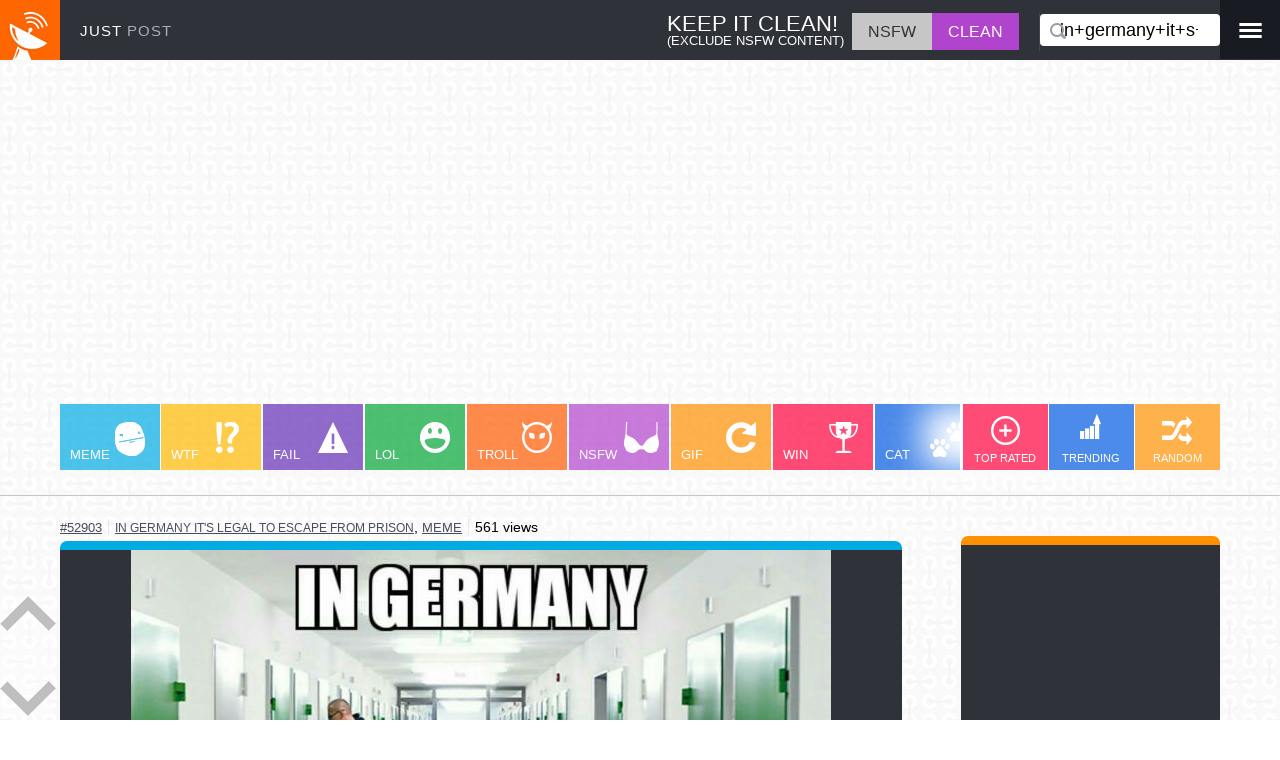

--- FILE ---
content_type: text/html; charset=utf-8
request_url: https://www.google.com/recaptcha/api2/aframe
body_size: 269
content:
<!DOCTYPE HTML><html><head><meta http-equiv="content-type" content="text/html; charset=UTF-8"></head><body><script nonce="q037bvXjnzzGGqJGrPaQEA">/** Anti-fraud and anti-abuse applications only. See google.com/recaptcha */ try{var clients={'sodar':'https://pagead2.googlesyndication.com/pagead/sodar?'};window.addEventListener("message",function(a){try{if(a.source===window.parent){var b=JSON.parse(a.data);var c=clients[b['id']];if(c){var d=document.createElement('img');d.src=c+b['params']+'&rc='+(localStorage.getItem("rc::a")?sessionStorage.getItem("rc::b"):"");window.document.body.appendChild(d);sessionStorage.setItem("rc::e",parseInt(sessionStorage.getItem("rc::e")||0)+1);localStorage.setItem("rc::h",'1769740329947');}}}catch(b){}});window.parent.postMessage("_grecaptcha_ready", "*");}catch(b){}</script></body></html>